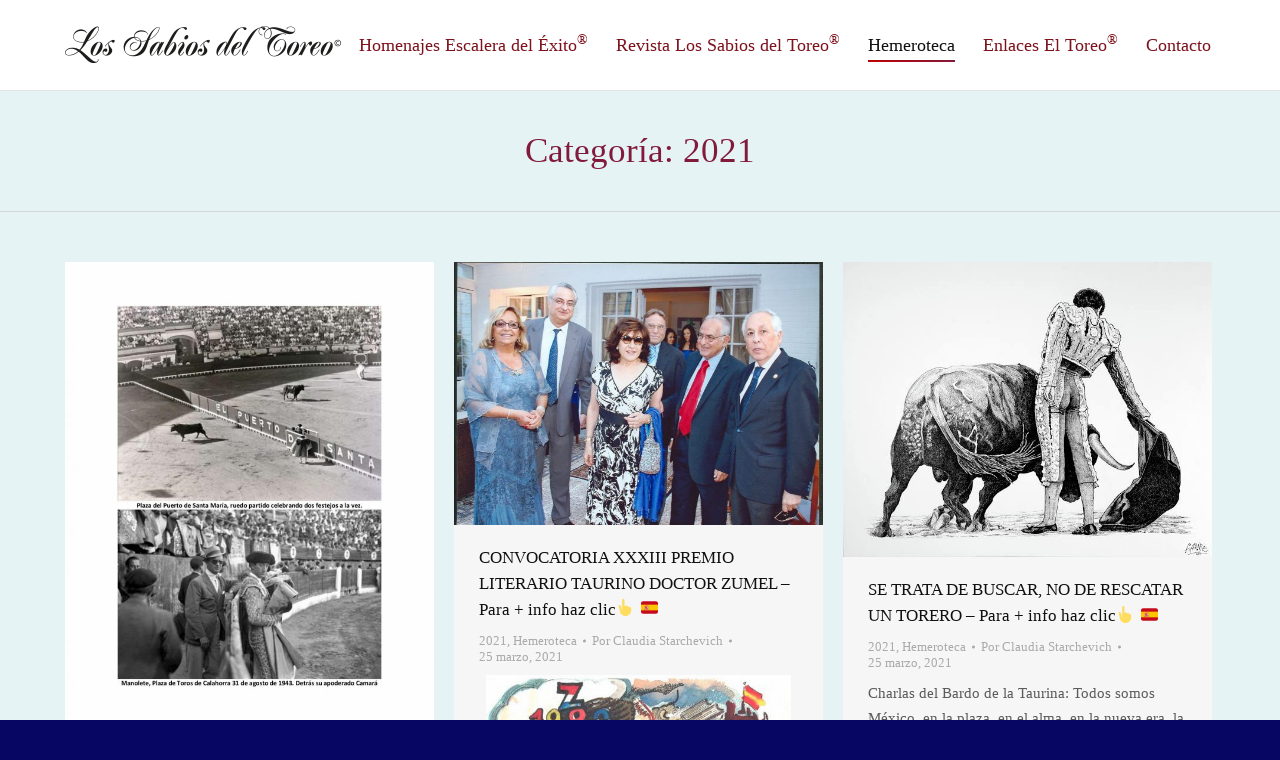

--- FILE ---
content_type: text/html; charset=UTF-8
request_url: https://www.escaleradelexito.com/category/2021/page/88/
body_size: 14520
content:
<!DOCTYPE html>
<!--[if lt IE 10 ]>
<html lang="es-ES" class="old-ie no-js">
<![endif]-->
<!--[if !(IE 6) | !(IE 7) | !(IE 8)  ]><!-->
<html lang="es-ES" class="no-js">
<!--<![endif]-->
<head>
	<meta charset="UTF-8" />
		<meta name="viewport" content="width=device-width, initial-scale=1, maximum-scale=1">
		<link rel="profile" href="http://gmpg.org/xfn/11" />
	<link rel="pingback" href="https://www.escaleradelexito.com/xmlrpc.php" />
	<title>2021 &#8211; Página 88 &#8211; Los Sabios del Toreo</title>
<script type="text/javascript">
function createCookie(a,d,b){if(b){var c=new Date;c.setTime(c.getTime()+864E5*b);b="; expires="+c.toGMTString()}else b="";document.cookie=a+"="+d+b+"; path=/"}function readCookie(a){a+="=";for(var d=document.cookie.split(";"),b=0;b<d.length;b++){for(var c=d[b];" "==c.charAt(0);)c=c.substring(1,c.length);if(0==c.indexOf(a))return c.substring(a.length,c.length)}return null}function eraseCookie(a){createCookie(a,"",-1)}
function areCookiesEnabled(){var a=!1;createCookie("testing","Hello",1);null!=readCookie("testing")&&(a=!0,eraseCookie("testing"));return a}(function(a){var d=readCookie("devicePixelRatio"),b=void 0===a.devicePixelRatio?1:a.devicePixelRatio;areCookiesEnabled()&&null==d&&(createCookie("devicePixelRatio",b,7),1!=b&&a.location.reload(!0))})(window);
</script><link rel='dns-prefetch' href='//www.escaleradelexito.com' />
<link rel='dns-prefetch' href='//cdnjs.cloudflare.com' />
<link rel='dns-prefetch' href='//fonts.googleapis.com' />
<link rel='dns-prefetch' href='//s.w.org' />
<link rel="alternate" type="application/rss+xml" title="Los Sabios del Toreo &raquo; Feed" href="https://www.escaleradelexito.com/feed/" />
<link rel="alternate" type="application/rss+xml" title="Los Sabios del Toreo &raquo; RSS de los comentarios" href="https://www.escaleradelexito.com/comments/feed/" />
<link rel="alternate" type="application/rss+xml" title="Los Sabios del Toreo &raquo; 2021 RSS de la categoría" href="https://www.escaleradelexito.com/category/2021/feed/" />
		<script type="text/javascript">
			window._wpemojiSettings = {"baseUrl":"https:\/\/s.w.org\/images\/core\/emoji\/2.2.1\/72x72\/","ext":".png","svgUrl":"https:\/\/s.w.org\/images\/core\/emoji\/2.2.1\/svg\/","svgExt":".svg","source":{"concatemoji":"https:\/\/www.escaleradelexito.com\/wp-includes\/js\/wp-emoji-release.min.js?ver=4.7.31"}};
			!function(t,a,e){var r,n,i,o=a.createElement("canvas"),l=o.getContext&&o.getContext("2d");function c(t){var e=a.createElement("script");e.src=t,e.defer=e.type="text/javascript",a.getElementsByTagName("head")[0].appendChild(e)}for(i=Array("flag","emoji4"),e.supports={everything:!0,everythingExceptFlag:!0},n=0;n<i.length;n++)e.supports[i[n]]=function(t){var e,a=String.fromCharCode;if(!l||!l.fillText)return!1;switch(l.clearRect(0,0,o.width,o.height),l.textBaseline="top",l.font="600 32px Arial",t){case"flag":return(l.fillText(a(55356,56826,55356,56819),0,0),o.toDataURL().length<3e3)?!1:(l.clearRect(0,0,o.width,o.height),l.fillText(a(55356,57331,65039,8205,55356,57096),0,0),e=o.toDataURL(),l.clearRect(0,0,o.width,o.height),l.fillText(a(55356,57331,55356,57096),0,0),e!==o.toDataURL());case"emoji4":return l.fillText(a(55357,56425,55356,57341,8205,55357,56507),0,0),e=o.toDataURL(),l.clearRect(0,0,o.width,o.height),l.fillText(a(55357,56425,55356,57341,55357,56507),0,0),e!==o.toDataURL()}return!1}(i[n]),e.supports.everything=e.supports.everything&&e.supports[i[n]],"flag"!==i[n]&&(e.supports.everythingExceptFlag=e.supports.everythingExceptFlag&&e.supports[i[n]]);e.supports.everythingExceptFlag=e.supports.everythingExceptFlag&&!e.supports.flag,e.DOMReady=!1,e.readyCallback=function(){e.DOMReady=!0},e.supports.everything||(r=function(){e.readyCallback()},a.addEventListener?(a.addEventListener("DOMContentLoaded",r,!1),t.addEventListener("load",r,!1)):(t.attachEvent("onload",r),a.attachEvent("onreadystatechange",function(){"complete"===a.readyState&&e.readyCallback()})),(r=e.source||{}).concatemoji?c(r.concatemoji):r.wpemoji&&r.twemoji&&(c(r.twemoji),c(r.wpemoji)))}(window,document,window._wpemojiSettings);
		</script>
		<style type="text/css">
img.wp-smiley,
img.emoji {
	display: inline !important;
	border: none !important;
	box-shadow: none !important;
	height: 1em !important;
	width: 1em !important;
	margin: 0 .07em !important;
	vertical-align: -0.1em !important;
	background: none !important;
	padding: 0 !important;
}
</style>
<link rel='stylesheet' id='layerslider-css'  href='https://www.escaleradelexito.com/wp-content/plugins/LayerSlider/static/css/layerslider.css?ver=5.6.10' type='text/css' media='all' />
<link rel='stylesheet' id='ls-google-fonts-css'  href='https://fonts.googleapis.com/css?family=Lato:100,300,regular,700,900%7COpen+Sans:300%7CIndie+Flower:regular%7COswald:300,regular,700&#038;subset=latin%2Clatin-ext' type='text/css' media='all' />
<link rel='stylesheet' id='contact-form-7-css'  href='https://www.escaleradelexito.com/wp-content/plugins/contact-form-7/includes/css/styles.css?ver=4.8' type='text/css' media='all' />
<link rel='stylesheet' id='go-pricing-styles-css'  href='https://www.escaleradelexito.com/wp-content/plugins/go_pricing/assets/css/go_pricing_styles.css?ver=3.3.3' type='text/css' media='all' />
<link rel='stylesheet' id='tp_twitter_plugin_css-css'  href='https://www.escaleradelexito.com/wp-content/plugins/recent-tweets-widget/tp_twitter_plugin.css?ver=1.0' type='text/css' media='screen' />
<link rel='stylesheet' id='searchandfilter-css'  href='https://www.escaleradelexito.com/wp-content/plugins/search-filter/style.css?ver=1' type='text/css' media='all' />
<link rel='stylesheet' id='dt-web-fonts-css'  href='https://fonts.googleapis.com/css?family=Open+Sans%3A400%2C600%2C700&#038;ver=4.7.31' type='text/css' media='all' />
<link rel='stylesheet' id='dt-main-css'  href='https://www.escaleradelexito.com/wp-content/themes/dt-the7/css/main.min.css?ver=4.0.2' type='text/css' media='all' />
<style id='dt-main-inline-css' type='text/css'>
body #load {
  display: block;
  height: 100%;
  overflow: hidden;
  position: fixed;
  width: 100%;
  z-index: 9901;
}
.load-wrap {
  width: 100%;
  height: 100%;
  background-position: center center;
  background-repeat: no-repeat;
  text-align: center;
}
.load-wrap > svg {
  position: absolute;
  top: 50%;
  left: 50%;
  -ms-transform: translate(-50%,-50%);
  -webkit-transform: translate(-50%,-50%);
  transform: translate(-50%,-50%);
}
#load {
  background-color: #ffffff;
}
.uil-default rect:not(.bk) {
  fill: #c4c4c4;
}
.uil-ring > path {
  fill: #c4c4c4;
}
.ring-loader .circle {
  fill: #c4c4c4;
}
.ring-loader .moving-circle {
  fill: #c4c4c4;
}
.uil-hourglass .glass {
  stroke: #c4c4c4;
}
.uil-hourglass .sand {
  fill: #c4c4c4;
}
.spinner-loader .load-wrap {
  background-image: url("data:image/svg+xml,%3Csvg width='75px' height='75px' xmlns='http://www.w3.org/2000/svg' viewBox='0 0 100 100' preserveAspectRatio='xMidYMid' class='uil-default'%3E%3Crect x='0' y='0' width='100' height='100' fill='none' class='bk'%3E%3C/rect%3E%3Crect  x='46.5' y='40' width='7' height='20' rx='5' ry='5' fill='%23c4c4c4' transform='rotate(0 50 50) translate(0 -30)'%3E  %3Canimate attributeName='opacity' from='1' to='0' dur='1s' begin='0s' repeatCount='indefinite'/%3E%3C/rect%3E%3Crect  x='46.5' y='40' width='7' height='20' rx='5' ry='5' fill='%23c4c4c4' transform='rotate(30 50 50) translate(0 -30)'%3E  %3Canimate attributeName='opacity' from='1' to='0' dur='1s' begin='0.08333333333333333s' repeatCount='indefinite'/%3E%3C/rect%3E%3Crect  x='46.5' y='40' width='7' height='20' rx='5' ry='5' fill='%23c4c4c4' transform='rotate(60 50 50) translate(0 -30)'%3E  %3Canimate attributeName='opacity' from='1' to='0' dur='1s' begin='0.16666666666666666s' repeatCount='indefinite'/%3E%3C/rect%3E%3Crect  x='46.5' y='40' width='7' height='20' rx='5' ry='5' fill='%23c4c4c4' transform='rotate(90 50 50) translate(0 -30)'%3E  %3Canimate attributeName='opacity' from='1' to='0' dur='1s' begin='0.25s' repeatCount='indefinite'/%3E%3C/rect%3E%3Crect  x='46.5' y='40' width='7' height='20' rx='5' ry='5' fill='%23c4c4c4' transform='rotate(120 50 50) translate(0 -30)'%3E  %3Canimate attributeName='opacity' from='1' to='0' dur='1s' begin='0.3333333333333333s' repeatCount='indefinite'/%3E%3C/rect%3E%3Crect  x='46.5' y='40' width='7' height='20' rx='5' ry='5' fill='%23c4c4c4' transform='rotate(150 50 50) translate(0 -30)'%3E  %3Canimate attributeName='opacity' from='1' to='0' dur='1s' begin='0.4166666666666667s' repeatCount='indefinite'/%3E%3C/rect%3E%3Crect  x='46.5' y='40' width='7' height='20' rx='5' ry='5' fill='%23c4c4c4' transform='rotate(180 50 50) translate(0 -30)'%3E  %3Canimate attributeName='opacity' from='1' to='0' dur='1s' begin='0.5s' repeatCount='indefinite'/%3E%3C/rect%3E%3Crect  x='46.5' y='40' width='7' height='20' rx='5' ry='5' fill='%23c4c4c4' transform='rotate(210 50 50) translate(0 -30)'%3E  %3Canimate attributeName='opacity' from='1' to='0' dur='1s' begin='0.5833333333333334s' repeatCount='indefinite'/%3E%3C/rect%3E%3Crect  x='46.5' y='40' width='7' height='20' rx='5' ry='5' fill='%23c4c4c4' transform='rotate(240 50 50) translate(0 -30)'%3E  %3Canimate attributeName='opacity' from='1' to='0' dur='1s' begin='0.6666666666666666s' repeatCount='indefinite'/%3E%3C/rect%3E%3Crect  x='46.5' y='40' width='7' height='20' rx='5' ry='5' fill='%23c4c4c4' transform='rotate(270 50 50) translate(0 -30)'%3E  %3Canimate attributeName='opacity' from='1' to='0' dur='1s' begin='0.75s' repeatCount='indefinite'/%3E%3C/rect%3E%3Crect  x='46.5' y='40' width='7' height='20' rx='5' ry='5' fill='%23c4c4c4' transform='rotate(300 50 50) translate(0 -30)'%3E  %3Canimate attributeName='opacity' from='1' to='0' dur='1s' begin='0.8333333333333334s' repeatCount='indefinite'/%3E%3C/rect%3E%3Crect  x='46.5' y='40' width='7' height='20' rx='5' ry='5' fill='%23c4c4c4' transform='rotate(330 50 50) translate(0 -30)'%3E  %3Canimate attributeName='opacity' from='1' to='0' dur='1s' begin='0.9166666666666666s' repeatCount='indefinite'/%3E%3C/rect%3E%3C/svg%3E");
}
.ring-loader .load-wrap {
  background-image: url("data:image/svg+xml,%3Csvg xmlns='http://www.w3.org/2000/svg' viewBox='0 0 32 32' width='72' height='72' fill='%23c4c4c4'%3E   %3Cpath opacity='.25' d='M16 0 A16 16 0 0 0 16 32 A16 16 0 0 0 16 0 M16 4 A12 12 0 0 1 16 28 A12 12 0 0 1 16 4'/%3E   %3Cpath d='M16 0 A16 16 0 0 1 32 16 L28 16 A12 12 0 0 0 16 4z'%3E     %3CanimateTransform attributeName='transform' type='rotate' from='0 16 16' to='360 16 16' dur='0.8s' repeatCount='indefinite' /%3E   %3C/path%3E %3C/svg%3E");
}
.hourglass-loader .load-wrap {
  background-image: url("data:image/svg+xml,%3Csvg xmlns='http://www.w3.org/2000/svg' viewBox='0 0 32 32' width='72' height='72' fill='%23c4c4c4'%3E   %3Cpath transform='translate(2)' d='M0 12 V20 H4 V12z'%3E      %3Canimate attributeName='d' values='M0 12 V20 H4 V12z; M0 4 V28 H4 V4z; M0 12 V20 H4 V12z; M0 12 V20 H4 V12z' dur='1.2s' repeatCount='indefinite' begin='0' keytimes='0;.2;.5;1' keySplines='0.2 0.2 0.4 0.8;0.2 0.6 0.4 0.8;0.2 0.8 0.4 0.8' calcMode='spline'  /%3E   %3C/path%3E   %3Cpath transform='translate(8)' d='M0 12 V20 H4 V12z'%3E     %3Canimate attributeName='d' values='M0 12 V20 H4 V12z; M0 4 V28 H4 V4z; M0 12 V20 H4 V12z; M0 12 V20 H4 V12z' dur='1.2s' repeatCount='indefinite' begin='0.2' keytimes='0;.2;.5;1' keySplines='0.2 0.2 0.4 0.8;0.2 0.6 0.4 0.8;0.2 0.8 0.4 0.8' calcMode='spline'  /%3E   %3C/path%3E   %3Cpath transform='translate(14)' d='M0 12 V20 H4 V12z'%3E     %3Canimate attributeName='d' values='M0 12 V20 H4 V12z; M0 4 V28 H4 V4z; M0 12 V20 H4 V12z; M0 12 V20 H4 V12z' dur='1.2s' repeatCount='indefinite' begin='0.4' keytimes='0;.2;.5;1' keySplines='0.2 0.2 0.4 0.8;0.2 0.6 0.4 0.8;0.2 0.8 0.4 0.8' calcMode='spline' /%3E   %3C/path%3E   %3Cpath transform='translate(20)' d='M0 12 V20 H4 V12z'%3E     %3Canimate attributeName='d' values='M0 12 V20 H4 V12z; M0 4 V28 H4 V4z; M0 12 V20 H4 V12z; M0 12 V20 H4 V12z' dur='1.2s' repeatCount='indefinite' begin='0.6' keytimes='0;.2;.5;1' keySplines='0.2 0.2 0.4 0.8;0.2 0.6 0.4 0.8;0.2 0.8 0.4 0.8' calcMode='spline' /%3E   %3C/path%3E   %3Cpath transform='translate(26)' d='M0 12 V20 H4 V12z'%3E     %3Canimate attributeName='d' values='M0 12 V20 H4 V12z; M0 4 V28 H4 V4z; M0 12 V20 H4 V12z; M0 12 V20 H4 V12z' dur='1.2s' repeatCount='indefinite' begin='0.8' keytimes='0;.2;.5;1' keySplines='0.2 0.2 0.4 0.8;0.2 0.6 0.4 0.8;0.2 0.8 0.4 0.8' calcMode='spline' /%3E   %3C/path%3E %3C/svg%3E");
}

</style>
<!--[if lt IE 10]>
<link rel='stylesheet' id='dt-old-ie-css'  href='https://www.escaleradelexito.com/wp-content/themes/dt-the7/css/old-ie.css?ver=4.0.2' type='text/css' media='all' />
<![endif]-->
<link rel='stylesheet' id='dt-awsome-fonts-css'  href='https://www.escaleradelexito.com/wp-content/themes/dt-the7/fonts/FontAwesome/css/font-awesome.min.css?ver=4.0.2' type='text/css' media='all' />
<link rel='stylesheet' id='dt-fontello-css'  href='https://www.escaleradelexito.com/wp-content/themes/dt-the7/fonts/fontello/css/fontello.min.css?ver=4.0.2' type='text/css' media='all' />
<link rel='stylesheet' id='the7pt-static-css'  href='https://www.escaleradelexito.com/wp-content/themes/dt-the7/css/post-type.css?ver=4.0.2' type='text/css' media='all' />
<!--[if lt IE 10]>
<link rel='stylesheet' id='dt-custom-old-ie.less-css'  href='https://www.escaleradelexito.com/wp-content/uploads/wp-less/dt-the7/css/custom-old-ie-2c5ec5323e.css?ver=4.0.2' type='text/css' media='all' />
<![endif]-->
<link rel='stylesheet' id='dt-custom.less-css'  href='https://www.escaleradelexito.com/wp-content/uploads/wp-less/dt-the7/css/custom-2c5ec5323e.css?ver=4.0.2' type='text/css' media='all' />
<link rel='stylesheet' id='dt-media.less-css'  href='https://www.escaleradelexito.com/wp-content/uploads/wp-less/dt-the7/css/media-2c5ec5323e.css?ver=4.0.2' type='text/css' media='all' />
<link rel='stylesheet' id='the7pt.less-css'  href='https://www.escaleradelexito.com/wp-content/uploads/wp-less/dt-the7/css/post-type-dynamic-2c5ec5323e.css?ver=4.0.2' type='text/css' media='all' />
<link rel='stylesheet' id='style-css'  href='https://www.escaleradelexito.com/wp-content/themes/dt-the7/style.css?ver=4.0.2' type='text/css' media='all' />
<link rel='stylesheet' id='bsf-Defaults-css'  href='https://www.escaleradelexito.com/wp-content/uploads/smile_fonts/Defaults/Defaults.css?ver=4.7.31' type='text/css' media='all' />
<link rel='stylesheet' id='cp-perfect-scroll-style-css'  href='https://www.escaleradelexito.com/wp-content/plugins/convertplug/modules/slide_in/../../admin/assets/css/perfect-scrollbar.min.css?ver=4.7.31' type='text/css' media='all' />
<link rel='stylesheet' id='wps-visitor-style-css'  href='https://www.escaleradelexito.com/wp-content/plugins/wps-visitor-counter/styles/css/default.css?ver=2' type='text/css' media='all' />
<script type='text/javascript'>
/* <![CDATA[ */
var slide_in = {"demo_dir":"https:\/\/www.escaleradelexito.com\/wp-content\/plugins\/convertplug\/modules\/slide_in\/assets\/demos"};
/* ]]> */
</script>
<script type='text/javascript' src='https://www.escaleradelexito.com/wp-includes/js/jquery/jquery.js?ver=1.12.4'></script>
<script type='text/javascript' src='https://www.escaleradelexito.com/wp-includes/js/jquery/jquery-migrate.min.js?ver=1.4.1'></script>
<script type='text/javascript' src='https://www.escaleradelexito.com/wp-content/plugins/LayerSlider/static/js/greensock.js?ver=1.11.8'></script>
<script type='text/javascript'>
/* <![CDATA[ */
var LS_Meta = {"v":"5.6.10"};
/* ]]> */
</script>
<script type='text/javascript' src='https://www.escaleradelexito.com/wp-content/plugins/LayerSlider/static/js/layerslider.kreaturamedia.jquery.js?ver=5.6.10'></script>
<script type='text/javascript' src='https://www.escaleradelexito.com/wp-content/plugins/LayerSlider/static/js/layerslider.transitions.js?ver=5.6.10'></script>
<script type='text/javascript' src='https://cdnjs.cloudflare.com/ajax/libs/gsap/1.11.2/TweenMax.min.js'></script>
<script type='text/javascript'>
/* <![CDATA[ */
var dtLocal = {"themeUrl":"https:\/\/www.escaleradelexito.com\/wp-content\/themes\/dt-the7","passText":"Para ver este art\u00edculo protegido, introduce la contrase\u00f1a:","moreButtonText":{"loading":"Cargando..."},"postID":"73302","ajaxurl":"https:\/\/www.escaleradelexito.com\/wp-admin\/admin-ajax.php","contactNonce":"2598935ade","ajaxNonce":"d03444e73d","pageData":{"type":"archive","template":"archive","layout":"masonry"},"themeSettings":{"smoothScroll":"off","lazyLoading":false,"accentColor":{"mode":"gradient","color":["#bf0000","#821a3c"]},"floatingHeader":{"showAfter":94,"showMenu":true,"height":60,"logo":{"showLogo":true,"html":"<img class=\" preload-me\" src=\"https:\/\/www.escaleradelexito.com\/wp-content\/uploads\/2016\/10\/logo_sabios_1.png\" srcset=\"https:\/\/www.escaleradelexito.com\/wp-content\/uploads\/2016\/10\/logo_sabios_1.png 276w, https:\/\/www.escaleradelexito.com\/wp-content\/uploads\/2016\/10\/logo_sabios_1_retina.png 552w\" width=\"276\" height=\"40\"   sizes=\"276px\" alt=\"Los Sabios del Toreo\" \/>"}},"mobileHeader":{"firstSwitchPoint":950,"secondSwitchPoint":500},"content":{"responsivenessTreshold":970,"textColor":"#5b5b5b","headerColor":"#111111"},"stripes":{"stripe1":{"textColor":"#5b5b5b","headerColor":"#111111"},"stripe2":{"textColor":"#999999","headerColor":"#ffffff"},"stripe3":{"textColor":"#ffffff","headerColor":"#ffffff"}}},"VCMobileScreenWidth":"768"};
/* ]]> */
</script>
<script type='text/javascript' src='https://www.escaleradelexito.com/wp-content/themes/dt-the7/js/above-the-fold.min.js?ver=4.0.2'></script>
<script type='text/javascript'>
/* <![CDATA[ */
var wpspagevisit = {"ajaxurl":"https:\/\/www.escaleradelexito.com\/wp-admin\/admin-ajax.php","ajax_nonce":"0e73e0d0ad"};
/* ]]> */
</script>
<script type='text/javascript' src='https://www.escaleradelexito.com/wp-content/plugins/wps-visitor-counter/styles/js/custom.js?ver=1'></script>
<meta name="generator" content="Powered by LayerSlider 5.6.10 - Multi-Purpose, Responsive, Parallax, Mobile-Friendly Slider Plugin for WordPress." />
<!-- LayerSlider updates and docs at: https://kreaturamedia.com/layerslider-responsive-wordpress-slider-plugin/ -->
<link rel='https://api.w.org/' href='https://www.escaleradelexito.com/wp-json/' />
<link rel="EditURI" type="application/rsd+xml" title="RSD" href="https://www.escaleradelexito.com/xmlrpc.php?rsd" />
<link rel="wlwmanifest" type="application/wlwmanifest+xml" href="https://www.escaleradelexito.com/wp-includes/wlwmanifest.xml" /> 
<meta name="generator" content="WordPress 4.7.31" />
<meta name="cdp-version" content="1.4.5" /><meta property="og:site_name" content="Los Sabios del Toreo" />
<meta property="og:title" content="Fotografías con Historia &#8211; Para + info haz clic👆 🇪🇸" />
<meta property="og:image" content="https://www.escaleradelexito.com/wp-content/uploads/2021/03/FTCM-BOLETIN-52-page-109.jpg" />
<meta property="og:url" content="https://www.escaleradelexito.com/fotografias-con-historia/" />
<meta property="og:type" content="object" />
<meta name="generator" content="Powered by Visual Composer - drag and drop page builder for WordPress."/>
<!--[if lte IE 9]><link rel="stylesheet" type="text/css" href="https://www.escaleradelexito.com/wp-content/plugins/js_composer/assets/css/vc_lte_ie9.min.css" media="screen"><![endif]--><!--[if IE  8]><link rel="stylesheet" type="text/css" href="https://www.escaleradelexito.com/wp-content/plugins/js_composer/assets/css/vc-ie8.min.css" media="screen"><![endif]--><script type="text/javascript">
jQuery(function($) {
	var $window = $(window),
		$load = $("#load");
	
	$window.removeLoading = setTimeout(function() {
		$load.addClass("loader-removed").fadeOut(500);
	}, 500);
	
	$window.one("dt.removeLoading", function() {
		if (!$load.hasClass("loader-removed")) {
			clearTimeout($window.removeLoading);
			$("#load").addClass("loader-removed").fadeOut(500);
		}
	});
});
</script>
<noscript><style type="text/css"> .wpb_animate_when_almost_visible { opacity: 1; }</style></noscript><script>
  (function(i,s,o,g,r,a,m){i['GoogleAnalyticsObject']=r;i[r]=i[r]||function(){
  (i[r].q=i[r].q||[]).push(arguments)},i[r].l=1*new Date();a=s.createElement(o),
  m=s.getElementsByTagName(o)[0];a.async=1;a.src=g;m.parentNode.insertBefore(a,m)
  })(window,document,'script','https://www.google-analytics.com/analytics.js','ga');

  ga('create', 'UA-87812172-1', 'auto');
  ga('send', 'pageview');

</script></head>
<body class="archive paged category category-60 paged-88 category-paged-88 layout-masonry description-under-image large-hover-icons boxed-layout overlay-cursor-on accent-gradient srcset-enabled btn-ios custom-btn-color custom-btn-hover-color contact-form-minimal semitransparent-bullets bold-icons phantom-fade phantom-line-decoration phantom-custom-logo-on floating-mobile-menu-icon top-header first-switch-logo-left first-switch-menu-right second-switch-logo-left second-switch-menu-right right-mobile-menu layzr-loading-on wpb-js-composer js-comp-ver-4.12.1 vc_responsive semitransparent-portfolio-icons album-minuatures-style-2">
<div id="load" class="spinner-loader">
	<div class="load-wrap"></div>
</div>
<div id="page" class="boxed">
	<a class="skip-link screen-reader-text" href="#content">Skip to content</a>

<div class="masthead inline-header right full-height line-decoration dt-parent-menu-clickable show-device-logo show-mobile-logo" role="banner">

	
	<header class="header-bar">

						<div class="branding">

					<a href="https://www.escaleradelexito.com/"><img class=" preload-me" src="https://www.escaleradelexito.com/wp-content/uploads/2016/10/logo_sabios_1.png" srcset="https://www.escaleradelexito.com/wp-content/uploads/2016/10/logo_sabios_1.png 276w, https://www.escaleradelexito.com/wp-content/uploads/2016/10/logo_sabios_1_retina.png 552w" width="276" height="40"   sizes="276px" alt="Los Sabios del Toreo" /><img class="mobile-logo preload-me" src="https://www.escaleradelexito.com/wp-content/uploads/2016/10/logo_sabios_3.png" srcset="https://www.escaleradelexito.com/wp-content/uploads/2016/10/logo_sabios_3.png 207w, https://www.escaleradelexito.com/wp-content/uploads/2016/10/logo_sabios_3_retina.png 414w" width="207" height="30"   sizes="207px" alt="Los Sabios del Toreo" /></a>
					<div id="site-title" class="assistive-text">Los Sabios del Toreo</div>
					<div id="site-description" class="assistive-text">Revista digital de toros</div>

					
					
				</div>
		<ul id="primary-menu" class="main-nav underline-decoration upwards-line outside-item-remove-margin" role="menu"><li class="menu-item menu-item-type-custom menu-item-object-custom menu-item-has-children menu-item-816 first has-children"><a href='#' data-level='1'><span class="menu-item-text"><span class="menu-text">Homenajes Escalera del Éxito<sup>®</sup></span></span></a><ul class="sub-nav gradient-hover hover-style-bg level-arrows-on"><li class="menu-item menu-item-type-post_type menu-item-object-page menu-item-789 first"><a href='https://www.escaleradelexito.com/galardonados/' data-level='2'><span class="menu-item-text"><span class="menu-text">Galardonados</span></span></a></li> <li class="menu-item menu-item-type-post_type menu-item-object-page menu-item-32796"><a href='https://www.escaleradelexito.com/personalidades-asistentes/' data-level='2'><span class="menu-item-text"><span class="menu-text">Personalidades Asistentes</span></span></a></li> </ul></li> <li class="menu-item menu-item-type-custom menu-item-object-custom menu-item-has-children menu-item-684 has-children"><a href='#' data-level='1'><span class="menu-item-text"><span class="menu-text">Revista Los Sabios del Toreo<sup>®</sup></span></span></a><ul class="sub-nav gradient-hover hover-style-bg level-arrows-on"><li class="menu-item menu-item-type-post_type menu-item-object-page menu-item-848 first"><a href='https://www.escaleradelexito.com/revistas/' data-level='2'><span class="menu-item-text"><span class="menu-text">Revistas</span></span></a></li> <li class="menu-item menu-item-type-post_type menu-item-object-page menu-item-32281"><a href='https://www.escaleradelexito.com/biblioteca/' data-level='2'><span class="menu-item-text"><span class="menu-text">Biblioteca</span></span></a></li> <li class="menu-item menu-item-type-custom menu-item-object-custom menu-item-943"><a href='#' data-level='2'><span class="menu-item-text"><span class="menu-text">Reportajes</span></span></a></li> </ul></li> <li class="menu-item menu-item-type-custom menu-item-object-custom current-menu-ancestor current-menu-parent menu-item-has-children menu-item-32429 act has-children"><a href='#' data-level='1'><span class="menu-item-text"><span class="menu-text">Hemeroteca</span></span></a><ul class="sub-nav gradient-hover hover-style-bg level-arrows-on"><li class="menu-item menu-item-type-taxonomy menu-item-object-category menu-item-87270 first"><a href='https://www.escaleradelexito.com/category/2023/' data-level='2'><span class="menu-item-text"><span class="menu-text">2023</span></span></a></li> <li class="menu-item menu-item-type-taxonomy menu-item-object-category menu-item-81104"><a href='https://www.escaleradelexito.com/category/2022/' data-level='2'><span class="menu-item-text"><span class="menu-text">2022</span></span></a></li> <li class="menu-item menu-item-type-taxonomy menu-item-object-category current-menu-item menu-item-72337 act"><a href='https://www.escaleradelexito.com/category/2021/' data-level='2'><span class="menu-item-text"><span class="menu-text">2021</span></span></a></li> <li class="menu-item menu-item-type-taxonomy menu-item-object-category menu-item-72336"><a href='https://www.escaleradelexito.com/category/2020/' data-level='2'><span class="menu-item-text"><span class="menu-text">2020</span></span></a></li> <li class="menu-item menu-item-type-taxonomy menu-item-object-category menu-item-59715"><a href='https://www.escaleradelexito.com/category/2019/' data-level='2'><span class="menu-item-text"><span class="menu-text">2019</span></span></a></li> <li class="menu-item menu-item-type-taxonomy menu-item-object-category menu-item-50961"><a href='https://www.escaleradelexito.com/category/2018/' data-level='2'><span class="menu-item-text"><span class="menu-text">2018</span></span></a></li> <li class="menu-item menu-item-type-taxonomy menu-item-object-category menu-item-44319"><a href='https://www.escaleradelexito.com/category/2017/' data-level='2'><span class="menu-item-text"><span class="menu-text">2017</span></span></a></li> <li class="menu-item menu-item-type-taxonomy menu-item-object-category menu-item-44053"><a href='https://www.escaleradelexito.com/category/2016/' data-level='2'><span class="menu-item-text"><span class="menu-text">2016</span></span></a></li> <li class="menu-item menu-item-type-taxonomy menu-item-object-category menu-item-44050"><a href='https://www.escaleradelexito.com/category/2015/' data-level='2'><span class="menu-item-text"><span class="menu-text">2015</span></span></a></li> <li class="menu-item menu-item-type-taxonomy menu-item-object-category menu-item-44049"><a href='https://www.escaleradelexito.com/category/2014/' data-level='2'><span class="menu-item-text"><span class="menu-text">2014</span></span></a></li> <li class="menu-item menu-item-type-taxonomy menu-item-object-category menu-item-44048"><a href='https://www.escaleradelexito.com/category/2013/' data-level='2'><span class="menu-item-text"><span class="menu-text">2013</span></span></a></li> <li class="menu-item menu-item-type-taxonomy menu-item-object-category menu-item-44047"><a href='https://www.escaleradelexito.com/category/2012/' data-level='2'><span class="menu-item-text"><span class="menu-text">2012</span></span></a></li> <li class="menu-item menu-item-type-taxonomy menu-item-object-category menu-item-44051"><a href='https://www.escaleradelexito.com/category/2011/' data-level='2'><span class="menu-item-text"><span class="menu-text">2011</span></span></a></li> <li class="menu-item menu-item-type-taxonomy menu-item-object-category menu-item-44052"><a href='https://www.escaleradelexito.com/category/2010/' data-level='2'><span class="menu-item-text"><span class="menu-text">2010</span></span></a></li> <li class="menu-item menu-item-type-taxonomy menu-item-object-category menu-item-32432"><a href='https://www.escaleradelexito.com/category/2009/' data-level='2'><span class="menu-item-text"><span class="menu-text">2009</span></span></a></li> <li class="menu-item menu-item-type-taxonomy menu-item-object-category menu-item-32431"><a href='https://www.escaleradelexito.com/category/2008/' data-level='2'><span class="menu-item-text"><span class="menu-text">2008</span></span></a></li> <li class="menu-item menu-item-type-taxonomy menu-item-object-category menu-item-32430"><a href='https://www.escaleradelexito.com/category/2007/' data-level='2'><span class="menu-item-text"><span class="menu-text">2007</span></span></a></li> </ul></li> <li class="menu-item menu-item-type-post_type menu-item-object-page menu-item-44115"><a href='https://www.escaleradelexito.com/enlaces-el-toreo/' data-level='1'><span class="menu-item-text"><span class="menu-text">Enlaces El Toreo<sup>®</sup></span></span></a></li> <li class="menu-item menu-item-type-post_type menu-item-object-page menu-item-32316"><a href='https://www.escaleradelexito.com/contacto/' data-level='1'><span class="menu-item-text"><span class="menu-text">Contacto</span></span></a></li> </ul>
		
	</header>

</div><div class='dt-close-mobile-menu-icon'><span></span></div>
<div class='dt-mobile-header'>
	<ul id="mobile-menu" class="mobile-main-nav" role="menu">
		<li class="menu-item menu-item-type-custom menu-item-object-custom menu-item-has-children menu-item-816 first has-children"><a href='#' data-level='1'><span class="menu-item-text"><span class="menu-text">Homenajes Escalera del Éxito<sup>®</sup></span></span></a><ul class="sub-nav gradient-hover hover-style-bg level-arrows-on"><li class="menu-item menu-item-type-post_type menu-item-object-page menu-item-789 first"><a href='https://www.escaleradelexito.com/galardonados/' data-level='2'><span class="menu-item-text"><span class="menu-text">Galardonados</span></span></a></li> <li class="menu-item menu-item-type-post_type menu-item-object-page menu-item-32796"><a href='https://www.escaleradelexito.com/personalidades-asistentes/' data-level='2'><span class="menu-item-text"><span class="menu-text">Personalidades Asistentes</span></span></a></li> </ul></li> <li class="menu-item menu-item-type-custom menu-item-object-custom menu-item-has-children menu-item-684 has-children"><a href='#' data-level='1'><span class="menu-item-text"><span class="menu-text">Revista Los Sabios del Toreo<sup>®</sup></span></span></a><ul class="sub-nav gradient-hover hover-style-bg level-arrows-on"><li class="menu-item menu-item-type-post_type menu-item-object-page menu-item-848 first"><a href='https://www.escaleradelexito.com/revistas/' data-level='2'><span class="menu-item-text"><span class="menu-text">Revistas</span></span></a></li> <li class="menu-item menu-item-type-post_type menu-item-object-page menu-item-32281"><a href='https://www.escaleradelexito.com/biblioteca/' data-level='2'><span class="menu-item-text"><span class="menu-text">Biblioteca</span></span></a></li> <li class="menu-item menu-item-type-custom menu-item-object-custom menu-item-943"><a href='#' data-level='2'><span class="menu-item-text"><span class="menu-text">Reportajes</span></span></a></li> </ul></li> <li class="menu-item menu-item-type-custom menu-item-object-custom current-menu-ancestor current-menu-parent menu-item-has-children menu-item-32429 act has-children"><a href='#' data-level='1'><span class="menu-item-text"><span class="menu-text">Hemeroteca</span></span></a><ul class="sub-nav gradient-hover hover-style-bg level-arrows-on"><li class="menu-item menu-item-type-taxonomy menu-item-object-category menu-item-87270 first"><a href='https://www.escaleradelexito.com/category/2023/' data-level='2'><span class="menu-item-text"><span class="menu-text">2023</span></span></a></li> <li class="menu-item menu-item-type-taxonomy menu-item-object-category menu-item-81104"><a href='https://www.escaleradelexito.com/category/2022/' data-level='2'><span class="menu-item-text"><span class="menu-text">2022</span></span></a></li> <li class="menu-item menu-item-type-taxonomy menu-item-object-category current-menu-item menu-item-72337 act"><a href='https://www.escaleradelexito.com/category/2021/' data-level='2'><span class="menu-item-text"><span class="menu-text">2021</span></span></a></li> <li class="menu-item menu-item-type-taxonomy menu-item-object-category menu-item-72336"><a href='https://www.escaleradelexito.com/category/2020/' data-level='2'><span class="menu-item-text"><span class="menu-text">2020</span></span></a></li> <li class="menu-item menu-item-type-taxonomy menu-item-object-category menu-item-59715"><a href='https://www.escaleradelexito.com/category/2019/' data-level='2'><span class="menu-item-text"><span class="menu-text">2019</span></span></a></li> <li class="menu-item menu-item-type-taxonomy menu-item-object-category menu-item-50961"><a href='https://www.escaleradelexito.com/category/2018/' data-level='2'><span class="menu-item-text"><span class="menu-text">2018</span></span></a></li> <li class="menu-item menu-item-type-taxonomy menu-item-object-category menu-item-44319"><a href='https://www.escaleradelexito.com/category/2017/' data-level='2'><span class="menu-item-text"><span class="menu-text">2017</span></span></a></li> <li class="menu-item menu-item-type-taxonomy menu-item-object-category menu-item-44053"><a href='https://www.escaleradelexito.com/category/2016/' data-level='2'><span class="menu-item-text"><span class="menu-text">2016</span></span></a></li> <li class="menu-item menu-item-type-taxonomy menu-item-object-category menu-item-44050"><a href='https://www.escaleradelexito.com/category/2015/' data-level='2'><span class="menu-item-text"><span class="menu-text">2015</span></span></a></li> <li class="menu-item menu-item-type-taxonomy menu-item-object-category menu-item-44049"><a href='https://www.escaleradelexito.com/category/2014/' data-level='2'><span class="menu-item-text"><span class="menu-text">2014</span></span></a></li> <li class="menu-item menu-item-type-taxonomy menu-item-object-category menu-item-44048"><a href='https://www.escaleradelexito.com/category/2013/' data-level='2'><span class="menu-item-text"><span class="menu-text">2013</span></span></a></li> <li class="menu-item menu-item-type-taxonomy menu-item-object-category menu-item-44047"><a href='https://www.escaleradelexito.com/category/2012/' data-level='2'><span class="menu-item-text"><span class="menu-text">2012</span></span></a></li> <li class="menu-item menu-item-type-taxonomy menu-item-object-category menu-item-44051"><a href='https://www.escaleradelexito.com/category/2011/' data-level='2'><span class="menu-item-text"><span class="menu-text">2011</span></span></a></li> <li class="menu-item menu-item-type-taxonomy menu-item-object-category menu-item-44052"><a href='https://www.escaleradelexito.com/category/2010/' data-level='2'><span class="menu-item-text"><span class="menu-text">2010</span></span></a></li> <li class="menu-item menu-item-type-taxonomy menu-item-object-category menu-item-32432"><a href='https://www.escaleradelexito.com/category/2009/' data-level='2'><span class="menu-item-text"><span class="menu-text">2009</span></span></a></li> <li class="menu-item menu-item-type-taxonomy menu-item-object-category menu-item-32431"><a href='https://www.escaleradelexito.com/category/2008/' data-level='2'><span class="menu-item-text"><span class="menu-text">2008</span></span></a></li> <li class="menu-item menu-item-type-taxonomy menu-item-object-category menu-item-32430"><a href='https://www.escaleradelexito.com/category/2007/' data-level='2'><span class="menu-item-text"><span class="menu-text">2007</span></span></a></li> </ul></li> <li class="menu-item menu-item-type-post_type menu-item-object-page menu-item-44115"><a href='https://www.escaleradelexito.com/enlaces-el-toreo/' data-level='1'><span class="menu-item-text"><span class="menu-text">Enlaces El Toreo<sup>®</sup></span></span></a></li> <li class="menu-item menu-item-type-post_type menu-item-object-page menu-item-32316"><a href='https://www.escaleradelexito.com/contacto/' data-level='1'><span class="menu-item-text"><span class="menu-text">Contacto</span></span></a></li> 	</ul>
	<div class='mobile-mini-widgets-in-menu'></div>
</div>
	
		<div class="page-title title-center full-width-line breadcrumbs-off" style="min-height: 120px;">
			<div class="wf-wrap">
				<div class="wf-container-title">
					<div class="wf-table" style="height: 120px;">

						<div class="wf-td hgroup"><h1 class="h2-size">Categoría: <span>2021</span></h1></div>
					</div>
				</div>
			</div>
		</div>

		
	
	<div id="main" class="sidebar-none"><!-- class="sidebar-none", class="sidebar-left", class="sidebar-right" -->

		
		<div class="main-gradient"></div>
		<div class="wf-wrap">
			<div class="wf-container-main">

				
	
			<!-- Content -->
			<div id="content" class="content" role="main">

				<div class="wf-container loading-effect-fade-in iso-container bg-under-post description-under-image content-align-left" data-padding="10px" data-cur-page="88" data-width="320px" data-columns="3">
<div class="wf-cell iso-item" data-post-id="73302" data-date="2021-03-25T00:01:50+00:00" data-name="Fotografías con Historia - Para + info haz clic👆 🇪🇸">
	<article class="post post-73302 type-post status-publish format-standard has-post-thumbnail hentry category-60 category-hemeroteca category-2 bg-on fullwidth-img description-off">

		
			<div class="blog-media wf-td">

				<p><a href="https://www.escaleradelexito.com/fotografias-con-historia/" class="alignnone rollover layzr-bg" ><img class="iso-lazy-load preload-me" src="data:image/svg+xml;charset=utf-8,%3Csvg xmlns%3D'http%3A%2F%2Fwww.w3.org%2F2000%2Fsvg' viewBox%3D'0 0 625 884'%2F%3E" data-src="https://www.escaleradelexito.com/wp-content/uploads/2021/03/FTCM-BOLETIN-52-page-109-625x884.jpg" data-srcset="https://www.escaleradelexito.com/wp-content/uploads/2021/03/FTCM-BOLETIN-52-page-109-625x884.jpg 625w, https://www.escaleradelexito.com/wp-content/uploads/2021/03/FTCM-BOLETIN-52-page-109-1240x1753.jpg 1240w" alt="" title="FTCM BOLETIN 52-page-109" width="625" height="884"  /></a></p>
			</div>

		
		<div class="blog-content wf-td">
			<h3 class="entry-title"><a href="https://www.escaleradelexito.com/fotografias-con-historia/" title="Fotografías con Historia &#8211; Para + info haz clic👆 🇪🇸" rel="bookmark">Fotografías con Historia &#8211; Para + info haz clic👆 🇪🇸</a></h3>

			<div class="entry-meta"><span class="category-link"><a href="https://www.escaleradelexito.com/category/2021/" >2021</a>, <a href="https://www.escaleradelexito.com/category/hemeroteca/" >Hemeroteca</a></span><a class="author vcard" href="https://www.escaleradelexito.com/author/claudia/" title="Ver todas las entradas de Claudia Starchevich" rel="author">Por <span class="fn">Claudia Starchevich</span></a><a href="https://www.escaleradelexito.com/2021/03/25/" title="12:01 am" class="data-link" rel="bookmark"><time class="entry-date updated" datetime="2021-03-25T00:01:50+00:00">25 marzo, 2021</time></a></div><p><img class="size-large wp-image-73304 aligncenter" src="http://www.escaleradelexito.com/wp-content/uploads/2021/03/FTCM-BOLETIN-52-page-109-724x1024.jpg" alt="" width="724" height="1024" srcset="https://www.escaleradelexito.com/wp-content/uploads/2021/03/FTCM-BOLETIN-52-page-109-724x1024.jpg 724w, https://www.escaleradelexito.com/wp-content/uploads/2021/03/FTCM-BOLETIN-52-page-109-212x300.jpg 212w, https://www.escaleradelexito.com/wp-content/uploads/2021/03/FTCM-BOLETIN-52-page-109-768x1086.jpg 768w, https://www.escaleradelexito.com/wp-content/uploads/2021/03/FTCM-BOLETIN-52-page-109.jpg 1240w" sizes="(max-width: 724px) 100vw, 724px" /></p>

		</div>

	</article>

</div>
<div class="wf-cell iso-item" data-post-id="73363" data-date="2021-03-25T00:01:32+00:00" data-name="CONVOCATORIA XXXIII PREMIO LITERARIO TAURINO DOCTOR ZUMEL - Para + info haz clic👆 🇪🇸">
	<article class="post post-73363 type-post status-publish format-standard has-post-thumbnail hentry category-60 category-hemeroteca category-2 bg-on fullwidth-img description-off">

		
			<div class="blog-media wf-td">

				<p><a href="https://www.escaleradelexito.com/convocatoria-xxxiii-premio-literario-taurino-doctor-zumel-para-info-haz-clic%f0%9f%91%86-%f0%9f%87%aa%f0%9f%87%b8-4/" class="alignnone rollover layzr-bg" ><img class="iso-lazy-load preload-me" src="data:image/svg+xml;charset=utf-8,%3Csvg xmlns%3D'http%3A%2F%2Fwww.w3.org%2F2000%2Fsvg' viewBox%3D'0 0 625 445'%2F%3E" data-src="https://www.escaleradelexito.com/wp-content/uploads/2021/03/zumel-9-625x445.jpg" data-srcset="https://www.escaleradelexito.com/wp-content/uploads/2021/03/zumel-9-625x445.jpg 625w, https://www.escaleradelexito.com/wp-content/uploads/2021/03/zumel-9-1023x729.jpg 1023w" alt="" title="zumel 9" width="625" height="445"  /></a></p>
			</div>

		
		<div class="blog-content wf-td">
			<h3 class="entry-title"><a href="https://www.escaleradelexito.com/convocatoria-xxxiii-premio-literario-taurino-doctor-zumel-para-info-haz-clic%f0%9f%91%86-%f0%9f%87%aa%f0%9f%87%b8-4/" title="CONVOCATORIA XXXIII PREMIO LITERARIO TAURINO DOCTOR ZUMEL &#8211; Para + info haz clic👆 🇪🇸" rel="bookmark">CONVOCATORIA XXXIII PREMIO LITERARIO TAURINO DOCTOR ZUMEL &#8211; Para + info haz clic👆 🇪🇸</a></h3>

			<div class="entry-meta"><span class="category-link"><a href="https://www.escaleradelexito.com/category/2021/" >2021</a>, <a href="https://www.escaleradelexito.com/category/hemeroteca/" >Hemeroteca</a></span><a class="author vcard" href="https://www.escaleradelexito.com/author/claudia/" title="Ver todas las entradas de Claudia Starchevich" rel="author">Por <span class="fn">Claudia Starchevich</span></a><a href="https://www.escaleradelexito.com/2021/03/25/" title="12:01 am" class="data-link" rel="bookmark"><time class="entry-date updated" datetime="2021-03-25T00:01:32+00:00">25 marzo, 2021</time></a></div><p><img class="wp-image-72812 aligncenter" src="http://www.escaleradelexito.com/wp-content/uploads/2021/03/zumel-0.jpg" alt="" width="305" height="203" srcset="https://www.escaleradelexito.com/wp-content/uploads/2021/03/zumel-0.jpg 480w, https://www.escaleradelexito.com/wp-content/uploads/2021/03/zumel-0-300x199.jpg 300w" sizes="(max-width: 305px) 100vw, 305px" /></p>
<p style="text-align: center"><strong><em>Obra de Don César Palacios Romera. Pintor Taurino. Escalera del Éxito 88</em></strong></p>
<p><img class=" wp-image-73366 aligncenter" src="http://www.escaleradelexito.com/wp-content/uploads/2021/03/zumel-9-1024x729.jpg" alt="" width="559" height="398" srcset="https://www.escaleradelexito.com/wp-content/uploads/2021/03/zumel-9.jpg 1024w, https://www.escaleradelexito.com/wp-content/uploads/2021/03/zumel-9-300x214.jpg 300w, https://www.escaleradelexito.com/wp-content/uploads/2021/03/zumel-9-768x547.jpg 768w" sizes="(max-width: 559px) 100vw, 559px" /></p>
<p><img class="size-large wp-image-72813 aligncenter" src="http://www.escaleradelexito.com/wp-content/uploads/2021/03/zumel-1-724x1024.jpg" alt="" width="724" height="1024" srcset="https://www.escaleradelexito.com/wp-content/uploads/2021/03/zumel-1-724x1024.jpg 724w, https://www.escaleradelexito.com/wp-content/uploads/2021/03/zumel-1-212x300.jpg 212w, https://www.escaleradelexito.com/wp-content/uploads/2021/03/zumel-1-768x1086.jpg 768w, https://www.escaleradelexito.com/wp-content/uploads/2021/03/zumel-1.jpg 1240w" sizes="(max-width: 724px) 100vw, 724px" /><img class=" wp-image-72815 aligncenter" src="http://www.escaleradelexito.com/wp-content/uploads/2021/03/zumel-11.jpg" alt="" width="166" height="238" srcset="https://www.escaleradelexito.com/wp-content/uploads/2021/03/zumel-11.jpg 358w, https://www.escaleradelexito.com/wp-content/uploads/2021/03/zumel-11-210x300.jpg 210w" sizes="(max-width: 166px) 100vw, 166px" /></p>
<p style="text-align: center"><strong><em>Don David Shohet Elías</em></strong></p>
<p style="text-align: center"><strong><em>Patrocinador Premio Literario Taurino Doctor Zumel</em></strong></p>
<p style="text-align: center"><strong><em>Escalera del Éxito 116</em></strong></p>

		</div>

	</article>

</div>
<div class="wf-cell iso-item" data-post-id="73323" data-date="2021-03-25T00:01:24+00:00" data-name="SE TRATA DE BUSCAR, NO DE RESCATAR UN TORERO - Para + info haz clic👆 🇪🇸">
	<article class="post post-73323 type-post status-publish format-standard has-post-thumbnail hentry category-60 category-hemeroteca category-2 bg-on fullwidth-img description-off">

		
			<div class="blog-media wf-td">

				<p><a href="https://www.escaleradelexito.com/se-trata-de-buscar-no-de-rescatar-un-torero-para-info-haz-clic%f0%9f%91%86-%f0%9f%87%aa%f0%9f%87%b8/" class="alignnone rollover layzr-bg" ><img class="iso-lazy-load preload-me" src="data:image/svg+xml;charset=utf-8,%3Csvg xmlns%3D'http%3A%2F%2Fwww.w3.org%2F2000%2Fsvg' viewBox%3D'0 0 619 495'%2F%3E" data-src="https://www.escaleradelexito.com/wp-content/uploads/2021/03/img_8472.jpg" data-srcset="https://www.escaleradelexito.com/wp-content/uploads/2021/03/img_8472.jpg 619w" alt="" title="img_8472" width="619" height="495"  /></a></p>
			</div>

		
		<div class="blog-content wf-td">
			<h3 class="entry-title"><a href="https://www.escaleradelexito.com/se-trata-de-buscar-no-de-rescatar-un-torero-para-info-haz-clic%f0%9f%91%86-%f0%9f%87%aa%f0%9f%87%b8/" title="SE TRATA DE BUSCAR, NO DE RESCATAR UN TORERO &#8211; Para + info haz clic👆 🇪🇸" rel="bookmark">SE TRATA DE BUSCAR, NO DE RESCATAR UN TORERO &#8211; Para + info haz clic👆 🇪🇸</a></h3>

			<div class="entry-meta"><span class="category-link"><a href="https://www.escaleradelexito.com/category/2021/" >2021</a>, <a href="https://www.escaleradelexito.com/category/hemeroteca/" >Hemeroteca</a></span><a class="author vcard" href="https://www.escaleradelexito.com/author/claudia/" title="Ver todas las entradas de Claudia Starchevich" rel="author">Por <span class="fn">Claudia Starchevich</span></a><a href="https://www.escaleradelexito.com/2021/03/25/" title="12:01 am" class="data-link" rel="bookmark"><time class="entry-date updated" datetime="2021-03-25T00:01:24+00:00">25 marzo, 2021</time></a></div><p>Charlas del Bardo de la Taurina: Todos somos México, en la plaza, en el alma, en la nueva era, la de ahora en la que confiemos, se pase de la incertidumbre  a la sorpresa en la medida que la naturaleza lo permita, en estos meses en que se están cumpliendo los 75 años de águila&hellip;</p>

		</div>

	</article>

</div>
<div class="wf-cell iso-item" data-post-id="73239" data-date="2021-03-24T00:01:57+00:00" data-name="Sesión en Directo en el Casino de Madrid - Miércoles 24 de marzo de 2021 - Para + info haz clic👆 🇪🇸">
	<article class="post post-73239 type-post status-publish format-standard has-post-thumbnail hentry category-60 category-hemeroteca category-2 bg-on fullwidth-img description-off">

		
			<div class="blog-media wf-td">

				<p><a href="https://www.escaleradelexito.com/sesion-en-directo-en-el-casino-de-madrid-miercoles-24-de-marzo-de-2021-2/" class="alignnone rollover layzr-bg" ><img class="iso-lazy-load preload-me" src="data:image/svg+xml;charset=utf-8,%3Csvg xmlns%3D'http%3A%2F%2Fwww.w3.org%2F2000%2Fsvg' viewBox%3D'0 0 625 313'%2F%3E" data-src="https://www.escaleradelexito.com/wp-content/uploads/2021/03/Invitación-Casino-24-marzo-Ganadería-page-001-625x313.jpg" data-srcset="https://www.escaleradelexito.com/wp-content/uploads/2021/03/Invitación-Casino-24-marzo-Ganadería-page-001-625x313.jpg 625w, https://www.escaleradelexito.com/wp-content/uploads/2021/03/Invitación-Casino-24-marzo-Ganadería-page-001-1238x620.jpg 1238w" alt="" title="Invitación Casino 24 marzo Ganadería-page-001" width="625" height="313"  /></a></p>
			</div>

		
		<div class="blog-content wf-td">
			<h3 class="entry-title"><a href="https://www.escaleradelexito.com/sesion-en-directo-en-el-casino-de-madrid-miercoles-24-de-marzo-de-2021-2/" title="Sesión en Directo en el Casino de Madrid &#8211; Miércoles 24 de marzo de 2021 &#8211; Para + info haz clic👆 🇪🇸" rel="bookmark">Sesión en Directo en el Casino de Madrid &#8211; Miércoles 24 de marzo de 2021 &#8211; Para + info haz clic👆 🇪🇸</a></h3>

			<div class="entry-meta"><span class="category-link"><a href="https://www.escaleradelexito.com/category/2021/" >2021</a>, <a href="https://www.escaleradelexito.com/category/hemeroteca/" >Hemeroteca</a></span><a class="author vcard" href="https://www.escaleradelexito.com/author/claudia/" title="Ver todas las entradas de Claudia Starchevich" rel="author">Por <span class="fn">Claudia Starchevich</span></a><a href="https://www.escaleradelexito.com/2021/03/24/" title="12:01 am" class="data-link" rel="bookmark"><time class="entry-date updated" datetime="2021-03-24T00:01:57+00:00">24 marzo, 2021</time></a></div><p><img class="size-large wp-image-73236 aligncenter" src="http://www.escaleradelexito.com/wp-content/uploads/2021/03/Invitación-Casino-24-marzo-Ganadería-page-001-1024x512.jpg" alt="" width="1024" height="512" srcset="https://www.escaleradelexito.com/wp-content/uploads/2021/03/Invitación-Casino-24-marzo-Ganadería-page-001-1024x512.jpg 1024w, https://www.escaleradelexito.com/wp-content/uploads/2021/03/Invitación-Casino-24-marzo-Ganadería-page-001-300x150.jpg 300w, https://www.escaleradelexito.com/wp-content/uploads/2021/03/Invitación-Casino-24-marzo-Ganadería-page-001-768x384.jpg 768w, https://www.escaleradelexito.com/wp-content/uploads/2021/03/Invitación-Casino-24-marzo-Ganadería-page-001.jpg 1240w" sizes="(max-width: 1024px) 100vw, 1024px" /><img class="size-large wp-image-73237 aligncenter" src="http://www.escaleradelexito.com/wp-content/uploads/2021/03/Invitación-Casino-24-marzo-Ganadería-page-002-1024x512.jpg" alt="" width="1024" height="512" srcset="https://www.escaleradelexito.com/wp-content/uploads/2021/03/Invitación-Casino-24-marzo-Ganadería-page-002-1024x512.jpg 1024w, https://www.escaleradelexito.com/wp-content/uploads/2021/03/Invitación-Casino-24-marzo-Ganadería-page-002-300x150.jpg 300w, https://www.escaleradelexito.com/wp-content/uploads/2021/03/Invitación-Casino-24-marzo-Ganadería-page-002-768x384.jpg 768w, https://www.escaleradelexito.com/wp-content/uploads/2021/03/Invitación-Casino-24-marzo-Ganadería-page-002.jpg 1240w" sizes="(max-width: 1024px) 100vw, 1024px" /></p>

		</div>

	</article>

</div>
<div class="wf-cell iso-item" data-post-id="73328" data-date="2021-03-24T00:01:07+00:00" data-name="Venezuela. ¿La defensa de la Fiesta Brava, dónde está? - Para + info haz clic👆 🇪🇸">
	<article class="post post-73328 type-post status-publish format-standard has-post-thumbnail hentry category-60 category-hemeroteca category-2 bg-on fullwidth-img description-off">

		
			<div class="blog-media wf-td">

				<p><a href="https://www.escaleradelexito.com/venezuela-la-defensa-de-la-fiesta-brava-donde-esta-para-info-haz-clic%f0%9f%91%86-%f0%9f%87%aa%f0%9f%87%b8/" class="alignnone rollover layzr-bg" ><img class="iso-lazy-load preload-me" src="data:image/svg+xml;charset=utf-8,%3Csvg xmlns%3D'http%3A%2F%2Fwww.w3.org%2F2000%2Fsvg' viewBox%3D'0 0 455 798'%2F%3E" data-src="https://www.escaleradelexito.com/wp-content/uploads/2021/03/venezuela_feria-abril-sc-16-17.jpg" data-srcset="https://www.escaleradelexito.com/wp-content/uploads/2021/03/venezuela_feria-abril-sc-16-17.jpg 455w" alt="" title="venezuela_feria-abril-sc-16-17" width="455" height="798"  /></a></p>
			</div>

		
		<div class="blog-content wf-td">
			<h3 class="entry-title"><a href="https://www.escaleradelexito.com/venezuela-la-defensa-de-la-fiesta-brava-donde-esta-para-info-haz-clic%f0%9f%91%86-%f0%9f%87%aa%f0%9f%87%b8/" title="Venezuela. ¿La defensa de la Fiesta Brava, dónde está? &#8211; Para + info haz clic👆 🇪🇸" rel="bookmark">Venezuela. ¿La defensa de la Fiesta Brava, dónde está? &#8211; Para + info haz clic👆 🇪🇸</a></h3>

			<div class="entry-meta"><span class="category-link"><a href="https://www.escaleradelexito.com/category/2021/" >2021</a>, <a href="https://www.escaleradelexito.com/category/hemeroteca/" >Hemeroteca</a></span><a class="author vcard" href="https://www.escaleradelexito.com/author/claudia/" title="Ver todas las entradas de Claudia Starchevich" rel="author">Por <span class="fn">Claudia Starchevich</span></a><a href="https://www.escaleradelexito.com/2021/03/24/" title="12:01 am" class="data-link" rel="bookmark"><time class="entry-date updated" datetime="2021-03-24T00:01:07+00:00">24 marzo, 2021</time></a></div><p>Informa desde Venezuela. Giovanni Cegarra. Periodista Taurino Mucho revuelo, con la renuncia masiva de los agremiados en la Asociación Nacional de Toreros (ANT), en una acción de unidad, por demás tardía,&#8230; pues era una decisión que debían haber tomado hace tiempo, pero bueno, nunca es tarde, siempre y cuando, se encaminen, ahora, como debe ser,&hellip;</p>

		</div>

	</article>

</div>
<div class="wf-cell iso-item" data-post-id="73319" data-date="2021-03-24T00:01:02+00:00" data-name="EL CLUB GUERRITA - Para + info haz clic👆 🇪🇸">
	<article class="post post-73319 type-post status-publish format-standard has-post-thumbnail hentry category-60 category-hemeroteca category-2 bg-on fullwidth-img description-off">

		
			<div class="blog-media wf-td">

				<p><a href="https://www.escaleradelexito.com/el-club-guerrita-para-info-haz-clic%f0%9f%91%86-%f0%9f%87%aa%f0%9f%87%b8/" class="alignnone rollover layzr-bg" ><img class="iso-lazy-load preload-me" src="data:image/svg+xml;charset=utf-8,%3Csvg xmlns%3D'http%3A%2F%2Fwww.w3.org%2F2000%2Fsvg' viewBox%3D'0 0 625 566'%2F%3E" data-src="https://www.escaleradelexito.com/wp-content/uploads/2021/03/CLUB-GUERRITA.-1900_InPixio-625x566.jpg" data-srcset="https://www.escaleradelexito.com/wp-content/uploads/2021/03/CLUB-GUERRITA.-1900_InPixio-625x566.jpg 625w, https://www.escaleradelexito.com/wp-content/uploads/2021/03/CLUB-GUERRITA.-1900_InPixio-1250x1132.jpg 1250w" alt="" title="CLUB GUERRITA. 1900_InPixio" width="625" height="566"  /></a></p>
			</div>

		
		<div class="blog-content wf-td">
			<h3 class="entry-title"><a href="https://www.escaleradelexito.com/el-club-guerrita-para-info-haz-clic%f0%9f%91%86-%f0%9f%87%aa%f0%9f%87%b8/" title="EL CLUB GUERRITA &#8211; Para + info haz clic👆 🇪🇸" rel="bookmark">EL CLUB GUERRITA &#8211; Para + info haz clic👆 🇪🇸</a></h3>

			<div class="entry-meta"><span class="category-link"><a href="https://www.escaleradelexito.com/category/2021/" >2021</a>, <a href="https://www.escaleradelexito.com/category/hemeroteca/" >Hemeroteca</a></span><a class="author vcard" href="https://www.escaleradelexito.com/author/claudia/" title="Ver todas las entradas de Claudia Starchevich" rel="author">Por <span class="fn">Claudia Starchevich</span></a><a href="https://www.escaleradelexito.com/2021/03/24/" title="12:01 am" class="data-link" rel="bookmark"><time class="entry-date updated" datetime="2021-03-24T00:01:02+00:00">24 marzo, 2021</time></a></div><p>CLUB GUERRITA.  Cuando la Taberna de San Miguel (actualmente Casa El Pisto) la regentaba Calzones, se reunían un grupo de amigos del diestro Guerrita, lo cual animó a crear un club en su honor, que se formalizó el 18 de julio de 1896. En la primera reunión de la junta se nombra a Guerrita, presidente honorario de por vida.&hellip;</p>

		</div>

	</article>

</div>
<div class="wf-cell iso-item" data-post-id="73033" data-date="2021-03-23T00:01:22+00:00" data-name="Toros en Morón de la Frontera  - Para + info haz clic👆 🇪🇸">
	<article class="post post-73033 type-post status-publish format-standard has-post-thumbnail hentry category-60 category-hemeroteca category-2 bg-on fullwidth-img description-off">

		
			<div class="blog-media wf-td">

				<p><a href="https://www.escaleradelexito.com/toros-en-moron-de-la-frontera-2/" class="alignnone rollover layzr-bg" ><img class="iso-lazy-load preload-me" src="data:image/svg+xml;charset=utf-8,%3Csvg xmlns%3D'http%3A%2F%2Fwww.w3.org%2F2000%2Fsvg' viewBox%3D'0 0 512 1024'%2F%3E" data-src="https://www.escaleradelexito.com/wp-content/uploads/2021/03/CARTEL-MORÓN.jpg" data-srcset="https://www.escaleradelexito.com/wp-content/uploads/2021/03/CARTEL-MORÓN.jpg 512w" alt="" title="CARTEL MORÓN" width="512" height="1024"  /></a></p>
			</div>

		
		<div class="blog-content wf-td">
			<h3 class="entry-title"><a href="https://www.escaleradelexito.com/toros-en-moron-de-la-frontera-2/" title="Toros en Morón de la Frontera  &#8211; Para + info haz clic👆 🇪🇸" rel="bookmark">Toros en Morón de la Frontera  &#8211; Para + info haz clic👆 🇪🇸</a></h3>

			<div class="entry-meta"><span class="category-link"><a href="https://www.escaleradelexito.com/category/2021/" >2021</a>, <a href="https://www.escaleradelexito.com/category/hemeroteca/" >Hemeroteca</a></span><a class="author vcard" href="https://www.escaleradelexito.com/author/claudia/" title="Ver todas las entradas de Claudia Starchevich" rel="author">Por <span class="fn">Claudia Starchevich</span></a><a href="https://www.escaleradelexito.com/2021/03/23/" title="12:01 am" class="data-link" rel="bookmark"><time class="entry-date updated" datetime="2021-03-23T00:01:22+00:00">23 marzo, 2021</time></a></div><p><img class="size-large wp-image-73031 aligncenter" src="http://www.escaleradelexito.com/wp-content/uploads/2021/03/CARTEL-MORÓN-512x1024.jpg" alt="" width="512" height="1024" srcset="https://www.escaleradelexito.com/wp-content/uploads/2021/03/CARTEL-MORÓN.jpg 512w, https://www.escaleradelexito.com/wp-content/uploads/2021/03/CARTEL-MORÓN-150x300.jpg 150w" sizes="(max-width: 512px) 100vw, 512px" /></p>

		</div>

	</article>

</div>
<div class="wf-cell iso-item" data-post-id="73306" data-date="2021-03-23T00:01:11+00:00" data-name="La Divisa Nº 512  - Para + info haz clic👆 🇪🇸">
	<article class="post post-73306 type-post status-publish format-standard has-post-thumbnail hentry category-60 category-hemeroteca category-2 bg-on fullwidth-img description-off">

		
			<div class="blog-media wf-td">

				<p><a href="https://www.escaleradelexito.com/la-divisa-no-512/" class="alignnone rollover layzr-bg" ><img class="iso-lazy-load preload-me" src="data:image/svg+xml;charset=utf-8,%3Csvg xmlns%3D'http%3A%2F%2Fwww.w3.org%2F2000%2Fsvg' viewBox%3D'0 0 625 868'%2F%3E" data-src="https://www.escaleradelexito.com/wp-content/uploads/2021/03/Revistaladivisan512del19marzo2021-page-001-625x868.jpg" data-srcset="https://www.escaleradelexito.com/wp-content/uploads/2021/03/Revistaladivisan512del19marzo2021-page-001-625x868.jpg 625w, https://www.escaleradelexito.com/wp-content/uploads/2021/03/Revistaladivisan512del19marzo2021-page-001-1062x1476.jpg 1062w" alt="" title="Revistaladivisan512del19marzo2021-page-001" width="625" height="868"  /></a></p>
			</div>

		
		<div class="blog-content wf-td">
			<h3 class="entry-title"><a href="https://www.escaleradelexito.com/la-divisa-no-512/" title="La Divisa Nº 512  &#8211; Para + info haz clic👆 🇪🇸" rel="bookmark">La Divisa Nº 512  &#8211; Para + info haz clic👆 🇪🇸</a></h3>

			<div class="entry-meta"><span class="category-link"><a href="https://www.escaleradelexito.com/category/2021/" >2021</a>, <a href="https://www.escaleradelexito.com/category/hemeroteca/" >Hemeroteca</a></span><a class="author vcard" href="https://www.escaleradelexito.com/author/claudia/" title="Ver todas las entradas de Claudia Starchevich" rel="author">Por <span class="fn">Claudia Starchevich</span></a><a href="https://www.escaleradelexito.com/2021/03/23/" title="12:01 am" class="data-link" rel="bookmark"><time class="entry-date updated" datetime="2021-03-23T00:01:11+00:00">23 marzo, 2021</time></a></div><p style="text-align: center"><a href="http://www.ladivisa.es/file/download/18007">http://www.ladivisa.es/file/download/18007</a></p>
<p>&nbsp;</p>
<p><img class=" wp-image-73308 aligncenter" src="http://www.escaleradelexito.com/wp-content/uploads/2021/03/Revistaladivisan512del19marzo2021-page-001-737x1024.jpg" alt="" width="497" height="691" srcset="https://www.escaleradelexito.com/wp-content/uploads/2021/03/Revistaladivisan512del19marzo2021-page-001-737x1024.jpg 737w, https://www.escaleradelexito.com/wp-content/uploads/2021/03/Revistaladivisan512del19marzo2021-page-001-216x300.jpg 216w, https://www.escaleradelexito.com/wp-content/uploads/2021/03/Revistaladivisan512del19marzo2021-page-001-768x1066.jpg 768w, https://www.escaleradelexito.com/wp-content/uploads/2021/03/Revistaladivisan512del19marzo2021-page-001.jpg 1063w" sizes="(max-width: 497px) 100vw, 497px" /><img class="size-large wp-image-73309 aligncenter" src="http://www.escaleradelexito.com/wp-content/uploads/2021/03/Revistaladivisan512del19marzo2021-page-003-737x1024.jpg" alt="" width="737" height="1024" srcset="https://www.escaleradelexito.com/wp-content/uploads/2021/03/Revistaladivisan512del19marzo2021-page-003-737x1024.jpg 737w, https://www.escaleradelexito.com/wp-content/uploads/2021/03/Revistaladivisan512del19marzo2021-page-003-216x300.jpg 216w, https://www.escaleradelexito.com/wp-content/uploads/2021/03/Revistaladivisan512del19marzo2021-page-003-768x1066.jpg 768w, https://www.escaleradelexito.com/wp-content/uploads/2021/03/Revistaladivisan512del19marzo2021-page-003.jpg 1063w" sizes="(max-width: 737px) 100vw, 737px" /></p>

		</div>

	</article>

</div>
<div class="wf-cell iso-item" data-post-id="73311" data-date="2021-03-23T00:01:05+00:00" data-name="Grana y oro. Entrevista a Uceda Leal  - Para + info haz clic👆 🇪🇸">
	<article class="post post-73311 type-post status-publish format-standard has-post-thumbnail hentry category-60 category-hemeroteca category-2 bg-on fullwidth-img description-off">

		
			<div class="blog-media wf-td">

				<p><a href="https://www.escaleradelexito.com/grana-y-oro-entrevista-a-uceda-leal/" class="alignnone rollover layzr-bg" ><img class="iso-lazy-load preload-me" src="data:image/svg+xml;charset=utf-8,%3Csvg xmlns%3D'http%3A%2F%2Fwww.w3.org%2F2000%2Fsvg' viewBox%3D'0 0 625 1079'%2F%3E" data-src="https://www.escaleradelexito.com/wp-content/uploads/2021/03/NdP.-Grana-y-oro_-19-de-marzo-0-625x1079.jpg" data-srcset="https://www.escaleradelexito.com/wp-content/uploads/2021/03/NdP.-Grana-y-oro_-19-de-marzo-0-625x1079.jpg 625w, https://www.escaleradelexito.com/wp-content/uploads/2021/03/NdP.-Grana-y-oro_-19-de-marzo-0-1250x2158.jpg 1250w" alt="" title="programa toros rtvcyl Grana y Oro Uced Leal" width="625" height="1079"  /></a></p>
			</div>

		
		<div class="blog-content wf-td">
			<h3 class="entry-title"><a href="https://www.escaleradelexito.com/grana-y-oro-entrevista-a-uceda-leal/" title="Grana y oro. Entrevista a Uceda Leal  &#8211; Para + info haz clic👆 🇪🇸" rel="bookmark">Grana y oro. Entrevista a Uceda Leal  &#8211; Para + info haz clic👆 🇪🇸</a></h3>

			<div class="entry-meta"><span class="category-link"><a href="https://www.escaleradelexito.com/category/2021/" >2021</a>, <a href="https://www.escaleradelexito.com/category/hemeroteca/" >Hemeroteca</a></span><a class="author vcard" href="https://www.escaleradelexito.com/author/claudia/" title="Ver todas las entradas de Claudia Starchevich" rel="author">Por <span class="fn">Claudia Starchevich</span></a><a href="https://www.escaleradelexito.com/2021/03/23/" title="12:01 am" class="data-link" rel="bookmark"><time class="entry-date updated" datetime="2021-03-23T00:01:05+00:00">23 marzo, 2021</time></a></div><p><img class="wp-image-73313 aligncenter" src="http://www.escaleradelexito.com/wp-content/uploads/2021/03/NdP.-Grana-y-oro_-19-de-marzo-0-593x1024.jpg" alt="" width="357" height="616" srcset="https://www.escaleradelexito.com/wp-content/uploads/2021/03/NdP.-Grana-y-oro_-19-de-marzo-0-593x1024.jpg 593w, https://www.escaleradelexito.com/wp-content/uploads/2021/03/NdP.-Grana-y-oro_-19-de-marzo-0-174x300.jpg 174w, https://www.escaleradelexito.com/wp-content/uploads/2021/03/NdP.-Grana-y-oro_-19-de-marzo-0-768x1326.jpg 768w" sizes="(max-width: 357px) 100vw, 357px" /></p>
<p><img class="size-large wp-image-73314 aligncenter" src="http://www.escaleradelexito.com/wp-content/uploads/2021/03/NdP.-Grana-y-oro_-19-de-marzo-1-724x1024.jpg" alt="" width="724" height="1024" srcset="https://www.escaleradelexito.com/wp-content/uploads/2021/03/NdP.-Grana-y-oro_-19-de-marzo-1-724x1024.jpg 724w, https://www.escaleradelexito.com/wp-content/uploads/2021/03/NdP.-Grana-y-oro_-19-de-marzo-1-212x300.jpg 212w, https://www.escaleradelexito.com/wp-content/uploads/2021/03/NdP.-Grana-y-oro_-19-de-marzo-1-768x1086.jpg 768w" sizes="(max-width: 724px) 100vw, 724px" /></p>

		</div>

	</article>

</div>
<div class="wf-cell iso-item" data-post-id="73296" data-date="2021-03-22T00:27:59+00:00" data-name="Confirmada la primera feria taurina en el centro de Venezuela - Para + info haz clic👆 🇪🇸">
	<article class="post post-73296 type-post status-publish format-standard has-post-thumbnail hentry category-60 category-hemeroteca category-2 bg-on fullwidth-img description-off">

		
			<div class="blog-media wf-td">

				<p><a href="https://www.escaleradelexito.com/confirmada-la-primera-feria-taurina-en-el-centro-de-venezuela/" class="alignnone rollover layzr-bg" ><img class="iso-lazy-load preload-me" src="data:image/svg+xml;charset=utf-8,%3Csvg xmlns%3D'http%3A%2F%2Fwww.w3.org%2F2000%2Fsvg' viewBox%3D'0 0 625 417'%2F%3E" data-src="https://www.escaleradelexito.com/wp-content/uploads/2021/03/TOROS-2-0-625x417.jpg" data-srcset="https://www.escaleradelexito.com/wp-content/uploads/2021/03/TOROS-2-0-625x417.jpg 625w, https://www.escaleradelexito.com/wp-content/uploads/2021/03/TOROS-2-0-1250x834.jpg 1250w" alt="" title="TOROS 2-0" width="625" height="417"  /></a></p>
			</div>

		
		<div class="blog-content wf-td">
			<h3 class="entry-title"><a href="https://www.escaleradelexito.com/confirmada-la-primera-feria-taurina-en-el-centro-de-venezuela/" title="Confirmada la primera feria taurina en el centro de Venezuela &#8211; Para + info haz clic👆 🇪🇸" rel="bookmark">Confirmada la primera feria taurina en el centro de Venezuela &#8211; Para + info haz clic👆 🇪🇸</a></h3>

			<div class="entry-meta"><span class="category-link"><a href="https://www.escaleradelexito.com/category/2021/" >2021</a>, <a href="https://www.escaleradelexito.com/category/hemeroteca/" >Hemeroteca</a></span><a class="author vcard" href="https://www.escaleradelexito.com/author/claudia/" title="Ver todas las entradas de Claudia Starchevich" rel="author">Por <span class="fn">Claudia Starchevich</span></a><a href="https://www.escaleradelexito.com/2021/03/22/" title="12:27 am" class="data-link" rel="bookmark"><time class="entry-date updated" datetime="2021-03-22T00:27:59+00:00">22 marzo, 2021</time></a></div><p><img class=" wp-image-73298 aligncenter" src="http://www.escaleradelexito.com/wp-content/uploads/2021/03/TOROS-2-0-1024x683.jpg" alt="" width="724" height="483" srcset="https://www.escaleradelexito.com/wp-content/uploads/2021/03/TOROS-2-0-1024x683.jpg 1024w, https://www.escaleradelexito.com/wp-content/uploads/2021/03/TOROS-2-0-300x200.jpg 300w, https://www.escaleradelexito.com/wp-content/uploads/2021/03/TOROS-2-0-768x512.jpg 768w" sizes="(max-width: 724px) 100vw, 724px" /><img class="size-large wp-image-73299 aligncenter" src="http://www.escaleradelexito.com/wp-content/uploads/2021/03/TOROS-2-1-791x1024.jpg" alt="" width="791" height="1024" srcset="https://www.escaleradelexito.com/wp-content/uploads/2021/03/TOROS-2-1-791x1024.jpg 791w, https://www.escaleradelexito.com/wp-content/uploads/2021/03/TOROS-2-1-232x300.jpg 232w, https://www.escaleradelexito.com/wp-content/uploads/2021/03/TOROS-2-1-768x994.jpg 768w" sizes="(max-width: 791px) 100vw, 791px" /></p>

		</div>

	</article>

</div></div><div class="paginator" role="navigation"><a href="https://www.escaleradelexito.com/category/2021/page/87/" class="nav-prev" data-page-num="87"><i class="fa fa-long-arrow-left" aria-hidden="true"></i></a><a href="https://www.escaleradelexito.com/category/2021/"  data-page-num="1">1</a><div style="display: none;"><a href="https://www.escaleradelexito.com/category/2021/page/2/"  data-page-num="2">2</a><a href="https://www.escaleradelexito.com/category/2021/page/3/"  data-page-num="3">3</a><a href="https://www.escaleradelexito.com/category/2021/page/4/"  data-page-num="4">4</a><a href="https://www.escaleradelexito.com/category/2021/page/5/"  data-page-num="5">5</a><a href="https://www.escaleradelexito.com/category/2021/page/6/"  data-page-num="6">6</a><a href="https://www.escaleradelexito.com/category/2021/page/7/"  data-page-num="7">7</a><a href="https://www.escaleradelexito.com/category/2021/page/8/"  data-page-num="8">8</a><a href="https://www.escaleradelexito.com/category/2021/page/9/"  data-page-num="9">9</a><a href="https://www.escaleradelexito.com/category/2021/page/10/"  data-page-num="10">10</a><a href="https://www.escaleradelexito.com/category/2021/page/11/"  data-page-num="11">11</a><a href="https://www.escaleradelexito.com/category/2021/page/12/"  data-page-num="12">12</a><a href="https://www.escaleradelexito.com/category/2021/page/13/"  data-page-num="13">13</a><a href="https://www.escaleradelexito.com/category/2021/page/14/"  data-page-num="14">14</a><a href="https://www.escaleradelexito.com/category/2021/page/15/"  data-page-num="15">15</a><a href="https://www.escaleradelexito.com/category/2021/page/16/"  data-page-num="16">16</a><a href="https://www.escaleradelexito.com/category/2021/page/17/"  data-page-num="17">17</a><a href="https://www.escaleradelexito.com/category/2021/page/18/"  data-page-num="18">18</a><a href="https://www.escaleradelexito.com/category/2021/page/19/"  data-page-num="19">19</a><a href="https://www.escaleradelexito.com/category/2021/page/20/"  data-page-num="20">20</a><a href="https://www.escaleradelexito.com/category/2021/page/21/"  data-page-num="21">21</a><a href="https://www.escaleradelexito.com/category/2021/page/22/"  data-page-num="22">22</a><a href="https://www.escaleradelexito.com/category/2021/page/23/"  data-page-num="23">23</a><a href="https://www.escaleradelexito.com/category/2021/page/24/"  data-page-num="24">24</a><a href="https://www.escaleradelexito.com/category/2021/page/25/"  data-page-num="25">25</a><a href="https://www.escaleradelexito.com/category/2021/page/26/"  data-page-num="26">26</a><a href="https://www.escaleradelexito.com/category/2021/page/27/"  data-page-num="27">27</a><a href="https://www.escaleradelexito.com/category/2021/page/28/"  data-page-num="28">28</a><a href="https://www.escaleradelexito.com/category/2021/page/29/"  data-page-num="29">29</a><a href="https://www.escaleradelexito.com/category/2021/page/30/"  data-page-num="30">30</a><a href="https://www.escaleradelexito.com/category/2021/page/31/"  data-page-num="31">31</a><a href="https://www.escaleradelexito.com/category/2021/page/32/"  data-page-num="32">32</a><a href="https://www.escaleradelexito.com/category/2021/page/33/"  data-page-num="33">33</a><a href="https://www.escaleradelexito.com/category/2021/page/34/"  data-page-num="34">34</a><a href="https://www.escaleradelexito.com/category/2021/page/35/"  data-page-num="35">35</a><a href="https://www.escaleradelexito.com/category/2021/page/36/"  data-page-num="36">36</a><a href="https://www.escaleradelexito.com/category/2021/page/37/"  data-page-num="37">37</a><a href="https://www.escaleradelexito.com/category/2021/page/38/"  data-page-num="38">38</a><a href="https://www.escaleradelexito.com/category/2021/page/39/"  data-page-num="39">39</a><a href="https://www.escaleradelexito.com/category/2021/page/40/"  data-page-num="40">40</a><a href="https://www.escaleradelexito.com/category/2021/page/41/"  data-page-num="41">41</a><a href="https://www.escaleradelexito.com/category/2021/page/42/"  data-page-num="42">42</a><a href="https://www.escaleradelexito.com/category/2021/page/43/"  data-page-num="43">43</a><a href="https://www.escaleradelexito.com/category/2021/page/44/"  data-page-num="44">44</a><a href="https://www.escaleradelexito.com/category/2021/page/45/"  data-page-num="45">45</a><a href="https://www.escaleradelexito.com/category/2021/page/46/"  data-page-num="46">46</a><a href="https://www.escaleradelexito.com/category/2021/page/47/"  data-page-num="47">47</a><a href="https://www.escaleradelexito.com/category/2021/page/48/"  data-page-num="48">48</a><a href="https://www.escaleradelexito.com/category/2021/page/49/"  data-page-num="49">49</a><a href="https://www.escaleradelexito.com/category/2021/page/50/"  data-page-num="50">50</a><a href="https://www.escaleradelexito.com/category/2021/page/51/"  data-page-num="51">51</a><a href="https://www.escaleradelexito.com/category/2021/page/52/"  data-page-num="52">52</a><a href="https://www.escaleradelexito.com/category/2021/page/53/"  data-page-num="53">53</a><a href="https://www.escaleradelexito.com/category/2021/page/54/"  data-page-num="54">54</a><a href="https://www.escaleradelexito.com/category/2021/page/55/"  data-page-num="55">55</a><a href="https://www.escaleradelexito.com/category/2021/page/56/"  data-page-num="56">56</a><a href="https://www.escaleradelexito.com/category/2021/page/57/"  data-page-num="57">57</a><a href="https://www.escaleradelexito.com/category/2021/page/58/"  data-page-num="58">58</a><a href="https://www.escaleradelexito.com/category/2021/page/59/"  data-page-num="59">59</a><a href="https://www.escaleradelexito.com/category/2021/page/60/"  data-page-num="60">60</a><a href="https://www.escaleradelexito.com/category/2021/page/61/"  data-page-num="61">61</a><a href="https://www.escaleradelexito.com/category/2021/page/62/"  data-page-num="62">62</a><a href="https://www.escaleradelexito.com/category/2021/page/63/"  data-page-num="63">63</a><a href="https://www.escaleradelexito.com/category/2021/page/64/"  data-page-num="64">64</a><a href="https://www.escaleradelexito.com/category/2021/page/65/"  data-page-num="65">65</a><a href="https://www.escaleradelexito.com/category/2021/page/66/"  data-page-num="66">66</a><a href="https://www.escaleradelexito.com/category/2021/page/67/"  data-page-num="67">67</a><a href="https://www.escaleradelexito.com/category/2021/page/68/"  data-page-num="68">68</a><a href="https://www.escaleradelexito.com/category/2021/page/69/"  data-page-num="69">69</a><a href="https://www.escaleradelexito.com/category/2021/page/70/"  data-page-num="70">70</a><a href="https://www.escaleradelexito.com/category/2021/page/71/"  data-page-num="71">71</a><a href="https://www.escaleradelexito.com/category/2021/page/72/"  data-page-num="72">72</a><a href="https://www.escaleradelexito.com/category/2021/page/73/"  data-page-num="73">73</a><a href="https://www.escaleradelexito.com/category/2021/page/74/"  data-page-num="74">74</a><a href="https://www.escaleradelexito.com/category/2021/page/75/"  data-page-num="75">75</a><a href="https://www.escaleradelexito.com/category/2021/page/76/"  data-page-num="76">76</a><a href="https://www.escaleradelexito.com/category/2021/page/77/"  data-page-num="77">77</a><a href="https://www.escaleradelexito.com/category/2021/page/78/"  data-page-num="78">78</a><a href="https://www.escaleradelexito.com/category/2021/page/79/"  data-page-num="79">79</a><a href="https://www.escaleradelexito.com/category/2021/page/80/"  data-page-num="80">80</a><a href="https://www.escaleradelexito.com/category/2021/page/81/"  data-page-num="81">81</a><a href="https://www.escaleradelexito.com/category/2021/page/82/"  data-page-num="82">82</a><a href="https://www.escaleradelexito.com/category/2021/page/83/"  data-page-num="83">83</a><a href="https://www.escaleradelexito.com/category/2021/page/84/"  data-page-num="84">84</a><a href="https://www.escaleradelexito.com/category/2021/page/85/"  data-page-num="85">85</a></div><a href="javascript:void(0);" class="dots">&#8230;</a><a href="https://www.escaleradelexito.com/category/2021/page/86/"  data-page-num="86">86</a><a href="https://www.escaleradelexito.com/category/2021/page/87/"  data-page-num="87">87</a><a href="https://www.escaleradelexito.com/category/2021/page/88/" class="act" data-page-num="88">88</a><a href="https://www.escaleradelexito.com/category/2021/page/89/"  data-page-num="89">89</a><a href="https://www.escaleradelexito.com/category/2021/page/90/"  data-page-num="90">90</a><a href="javascript:void(0);" class="dots">&#8230;</a><div style="display: none;"><a href="https://www.escaleradelexito.com/category/2021/page/91/"  data-page-num="91">91</a><a href="https://www.escaleradelexito.com/category/2021/page/92/"  data-page-num="92">92</a><a href="https://www.escaleradelexito.com/category/2021/page/93/"  data-page-num="93">93</a><a href="https://www.escaleradelexito.com/category/2021/page/94/"  data-page-num="94">94</a><a href="https://www.escaleradelexito.com/category/2021/page/95/"  data-page-num="95">95</a><a href="https://www.escaleradelexito.com/category/2021/page/96/"  data-page-num="96">96</a><a href="https://www.escaleradelexito.com/category/2021/page/97/"  data-page-num="97">97</a><a href="https://www.escaleradelexito.com/category/2021/page/98/"  data-page-num="98">98</a><a href="https://www.escaleradelexito.com/category/2021/page/99/"  data-page-num="99">99</a><a href="https://www.escaleradelexito.com/category/2021/page/100/"  data-page-num="100">100</a><a href="https://www.escaleradelexito.com/category/2021/page/101/"  data-page-num="101">101</a><a href="https://www.escaleradelexito.com/category/2021/page/102/"  data-page-num="102">102</a><a href="https://www.escaleradelexito.com/category/2021/page/103/"  data-page-num="103">103</a><a href="https://www.escaleradelexito.com/category/2021/page/104/"  data-page-num="104">104</a><a href="https://www.escaleradelexito.com/category/2021/page/105/"  data-page-num="105">105</a><a href="https://www.escaleradelexito.com/category/2021/page/106/"  data-page-num="106">106</a><a href="https://www.escaleradelexito.com/category/2021/page/107/"  data-page-num="107">107</a><a href="https://www.escaleradelexito.com/category/2021/page/108/"  data-page-num="108">108</a><a href="https://www.escaleradelexito.com/category/2021/page/109/"  data-page-num="109">109</a><a href="https://www.escaleradelexito.com/category/2021/page/110/"  data-page-num="110">110</a><a href="https://www.escaleradelexito.com/category/2021/page/111/"  data-page-num="111">111</a></div><a href="https://www.escaleradelexito.com/category/2021/page/112/"  data-page-num="112">112</a><a href="https://www.escaleradelexito.com/category/2021/page/89/" class="nav-next" data-page-num="89"><i class="fa fa-long-arrow-right" aria-hidden="true"></i></a></div>
			</div><!-- #content -->

			

			</div><!-- .wf-container -->
		</div><!-- .wf-wrap -->
	</div><!-- #main -->

	
	<!-- !Footer -->
	<footer id="footer" class="footer solid-bg">

		
<!-- !Bottom-bar -->
<div id="bottom-bar"  role="contentinfo">
	<div class="wf-wrap">
		<div class="wf-container-bottom">
			<div class="wf-table wf-mobile-collapsed">

				<div id="branding-bottom" class="wf-td"><a href="https://www.escaleradelexito.com/"><img class=" preload-me" src="https://www.escaleradelexito.com/wp-content/uploads/2016/10/logo_sabios_2.png" srcset="https://www.escaleradelexito.com/wp-content/uploads/2016/10/logo_sabios_2.png 276w, https://www.escaleradelexito.com/wp-content/uploads/2016/10/logo_sabios_2_retina.png 552w" width="276" height="40"   sizes="276px" alt="Los Sabios del Toreo" /></a></div>
				<div class="wf-td">

					
				</div>

				
			</div>
		</div><!-- .wf-container-bottom -->
	</div><!-- .wf-wrap -->
</div><!-- #bottom-bar -->
	</footer><!-- #footer -->



	<a href="#" class="scroll-top"></a>

</div><!-- #page -->
	            <script type="text/javascript" id="modal">
				jQuery(window).on( 'load', function(){
					startclock();
				});
				function stopclock (){
				  if(timerRunning) clearTimeout(timerID);
				  timerRunning = false;
				  document.cookie="time=0";
				}
				function showtime () {
				  var now = new Date();
				  var my = now.getTime() ;
				  now = new Date(my-diffms) ;
				  document.cookie="time="+now.toLocaleString();
				  timerID = setTimeout('showtime()',10000);
				  timerRunning = true;
				}
				function startclock () {
				  stopclock();
				  showtime();
				}
				var timerID = null;
				var timerRunning = false;
				var x = new Date() ;
				var now = x.getTime() ;
				var gmt = 1769080032 * 1000 ;
				var diffms = (now - gmt) ;
				</script>
	            	            <script type="text/javascript" id="info-bar">
				jQuery(window).on( 'load', function(){
					startclock();
				});
				function stopclock (){
				  if(timerRunning) clearTimeout(timerID);
				  timerRunning = false;
				  document.cookie="time=0";
				}
				function showtime () {
				  var now = new Date();
				  var my = now.getTime() ;
				  now = new Date(my-diffms) ;
				  document.cookie="time="+now.toLocaleString();
				  timerID = setTimeout('showtime()',10000);
				  timerRunning = true;
				}
				function startclock () {
				  stopclock();
				  showtime();
				}
				var timerID = null;
				var timerRunning = false;
				var x = new Date() ;
				var now = x.getTime() ;
				var gmt = 1769080032 * 1000 ;
				var diffms = (now - gmt) ;
				</script>
	            	            <script type="text/javascript" id="slidein">
				jQuery(window).on( 'load', function(){
					startclock();
				});
				function stopclock (){
				  if(timerRunning) clearTimeout(timerID);
				  timerRunning = false;
				  document.cookie="time=0";
				}

				function showtime () {
				  var now = new Date();
				  var my = now.getTime() ;
				  now = new Date(my-diffms) ;
				  document.cookie="time="+now.toLocaleString();
				  timerID = setTimeout('showtime()',10000);
				  timerRunning = true;
				}

				function startclock () {
				  stopclock();
				  showtime();
				}
				var timerID = null;
				var timerRunning = false;
				var x = new Date() ;
				var now = x.getTime() ;
				var gmt = 1769080032 * 1000 ;
				var diffms = (now - gmt) ;
				</script>
	            <script type='text/javascript' src='https://www.escaleradelexito.com/wp-content/themes/dt-the7/js/main.min.js?ver=4.0.2'></script>
<script type='text/javascript'>
/* <![CDATA[ */
var wpcf7 = {"apiSettings":{"root":"https:\/\/www.escaleradelexito.com\/wp-json\/","namespace":"contact-form-7\/v1"},"recaptcha":{"messages":{"empty":"Por favor, prueba que no eres un robot."}}};
/* ]]> */
</script>
<script type='text/javascript' src='https://www.escaleradelexito.com/wp-content/plugins/contact-form-7/includes/js/scripts.js?ver=4.8'></script>
<script type='text/javascript' src='https://www.escaleradelexito.com/wp-content/plugins/go_pricing/assets/js/go_pricing_scripts.js?ver=3.3.3'></script>
<script type='text/javascript' src='https://www.escaleradelexito.com/wp-content/themes/dt-the7/js/post-type.js?ver=4.0.2'></script>
<script type='text/javascript' src='https://www.escaleradelexito.com/wp-includes/js/wp-embed.min.js?ver=4.7.31'></script>
</body>
</html>